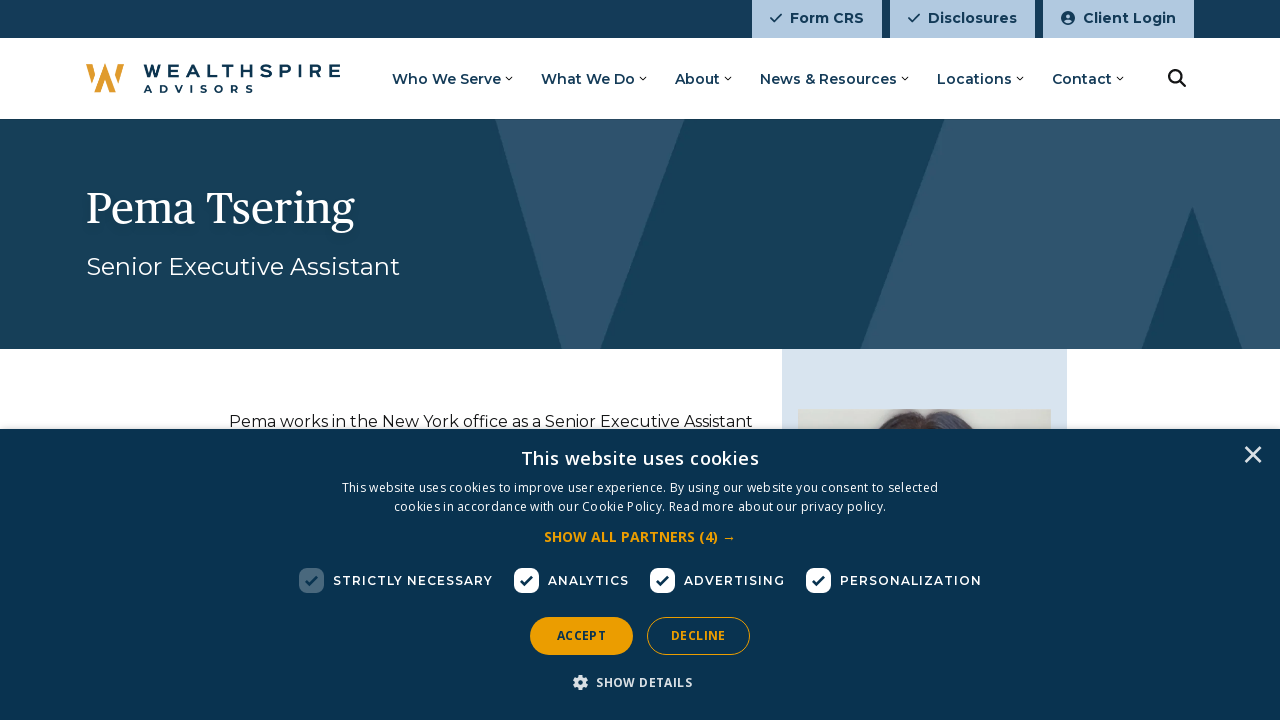

--- FILE ---
content_type: text/html; charset=utf-8
request_url: https://www.wealthspire.com/our-team/pema-tsering/
body_size: 17244
content:


<!DOCTYPE html>
<html lang="en">
<head>
    <link rel="preload" as="style" onload="this.onload=null;this.rel='stylesheet'" href="/css/main.css">
    <noscript><link rel="stylesheet" href="/css/main.css"></noscript>

        <link rel="preconnect" href="https://fonts.googleapis.com">
        <link rel="preconnect" crossorigin href="https://fonts.gstatic.com">
        <link rel="preload" as="style" onload="this.onload=null;this.rel='stylesheet'" href="https://fonts.googleapis.com/css2?family=Open&#x2B;Sans:ital,wght@0,300;0,400;0,500;0,600;0,700;0,800;1,300;1,400;1,500;1,600;1,700;1,800&amp;family=Source&#x2B;Serif&#x2B;Pro:ital,wght@0,300;0,400;0,600;0,700;0,900;1,300;1,400;1,600;1,700;1,900&amp;display=swap">
        <noscript>
            <link rel="stylesheet" href="https://fonts.googleapis.com/css2?family=Open&#x2B;Sans:ital,wght@0,300;0,400;0,500;0,600;0,700;0,800;1,300;1,400;1,500;1,600;1,700;1,800&amp;family=Source&#x2B;Serif&#x2B;Pro:ital,wght@0,300;0,400;0,600;0,700;0,900;1,300;1,400;1,600;1,700;1,900&amp;display=swap">
        </noscript>

    <meta charset="utf-8" />
    <meta name="viewport" content="width=device-width, initial-scale=1.0">
    <title>Pema Tsering | Wealthspire</title>

        <meta name="description" content="Pema Tsering | Wealthspire">


    <meta name="robots" content="index, follow, max-image-preview:large">
    <meta name="copyright" content="Copyright NFP">
    <link rel="canonical" href="https://www.wealthspire.com/our-team/pema-tsering/">


        <!-- Google Tag Manager -->
        <script defer>
            (function(w,d,s,l,i){w[l]=w[l]||[];w[l].push({'gtm.start':
            new Date().getTime(),event:'gtm.js'});var f=d.getElementsByTagName(s)[0],
            j=d.createElement(s),dl=l!='dataLayer'?'&l='+l:'';j.defer=true;j.src=
            'https://www.googletagmanager.com/gtm.js?id='+i+dl;f.parentNode.insertBefore(j,f);
            })(window,document,'script','dataLayer','GTM-5BQP9SN');
        </script>
        <!-- End Google Tag Manager -->

    <meta property="og:title" content="Pema Tsering | Wealthspire" />
    <meta property="og:url" content="https://www.wealthspire.com/our-team/pema-tsering/" />
    <meta property="og:type" content="website">
    <meta property="og:site_name" content="Wealthspire">
        <meta property="og:image" content="https://www.wealthspire.com/media/ejdlhb1d/tsering-pema_web-1.png" />
        <meta property="og:description" content="Pema Tsering | Wealthspire" />

        <link rel="icon" sizes="any" href="/media/mjhkhw0e/wealthspirefavicon.png">

    <script crossorigin="anonymous" defer src="https://kit.fontawesome.com/6448aeaccb.js"></script>
    <script crossorigin="anonymous" src="https://code.jquery.com/jquery-3.6.4.min.js"></script>

    

<style type="text/css">
    @media (min-width: 1200px) {
        #navbarNav {
            height:4rem
        }
        #body .navbar .nav-link:not(.btn):hover::after {
            border-bottom: 0.125rem solid #1e6496;
        }
        .navbar .nav-link::after {
          display: block;
          content: '';
          border-top: 0;
          border-right: 0;
          border-left: 0;
          margin: 0;
          border-bottom: 0.125rem solid transparent;
          transform: scaleY(0);
          transition: transform 0ms linear;
        }

        .navbar .nav-link:not(.btn):hover {
          position: relative;
        }
        .navbar .nav-link:not(.btn):hover::after {
          transition: transform 300ms ease-in;
          border-bottom: 0.125rem solid #1e6496;
          transform: scaleY(1);
          transform-origin: -10% 100%;
          top: 0;
          bottom: -3;
          right: 0;
          left: 0;
        }
        .navbar .nav-link:not(.btn).show::after,
        .navbar .nav-link:not(.btn).show:hover::after {
            position: relative;
            transition: all 300ms ease-in;
            border-bottom: .125rem solid #1e6496;
            transform: scaleY(1);
            transform-origin: -10% 100%;
            top: 19px;
            bottom: -3;
            right: 0;
            left: 0;
        }
        .navbar .nav-link:not(.btn):not(.show):hover::after {
            transition: all 300ms ease-in;
            border-bottom: .125rem solid #1e6496;
            transform: scaleY(1);
            transform-origin: -10% 100%;
            top: 0;
            bottom: -3;
            right: 0;
            left: 0;
        }
        .navbar .nav-link:not(.btn):not(.show):hover {
            position: relative;
        }
        .navbar .nav-link::after {
            display: block;
            content: "";
            border-top: 0;
            border-right: 0;
            border-left: 0;
            margin: 0;
            border-bottom: .125rem solid rgba(0,0,0,0);
            transform: scaleY(0);
            transition: all 300ms ease-in;
        }
    }
    .btn {
border-radius: 0px;    }
    .btn:not(.nav-item) {
        text-transform: none;
    }


            a,
            .rte > a:not(.btn),
            .rte *:not(.btn):not(i):not(svg):not(path):not([class^=bg-]):not([class*=" bg-"]):not([class*=text-]) a:not(.btn),
            .bg-white .rte *:not(.btn):not(i):not(svg):not(path):not([class^=bg-]):not([class*=" bg-"]):not([class*=text-]) a:not(.btn),
            .bg-gray-f .rte *:not(.btn):not(i):not(svg):not(path):not([class^=bg-]):not([class*=" bg-"]):not([class*=text-]) a:not(.btn),
            .bg-gray-e .rte *:not(.btn):not(i):not(svg):not(path):not([class^=bg-]):not([class*=" bg-"]):not([class*=text-]) a:not(.btn),
            .bg-gray-d .rte *:not(.btn):not(i):not(svg):not(path):not([class^=bg-]):not([class*=" bg-"]):not([class*=text-]) a:not(.btn) {
                color: var(--bs-wealthspire-blue);
            }
            .podcast .rte a {
                color: var(--bs-wealthspire-blue) !important;
            }
        
                a:hover,
                .rte > a:hover:not(.btn),
                .rte *:not(.btn):not(i):not(svg):not(path):not([class^=bg-]):not([class*=" bg-"]):not([class*=text-]) a:hover:not(.btn),
                .bg-white .rte *:not(.btn):not(i):not(svg):not(path):not([class^=bg-]):not([class*=" bg-"]):not([class*=text-]) a:hover:not(.btn),
                .bg-gray-f .rte *:not(.btn):not(i):not(svg):not(path):not([class^=bg-]):not([class*=" bg-"]):not([class*=text-]) a:hover:not(.btn),
                .bg-gray-e .rte *:not(.btn):not(i):not(svg):not(path):not([class^=bg-]):not([class*=" bg-"]):not([class*=text-]) a:hover:not(.btn),
                .bg-gray-d .rte *:not(.btn):not(i):not(svg):not(path):not([class^=bg-]):not([class*=" bg-"]):not([class*=text-]) a:hover:not(.btn)
                {
                    color: var(--bs-wealthspire-dark-blue);
                }
                .podcast .rte a:hover {
                    color: var(--bs-wealthspire-dark-blue) !important;
                }
                .podcast .rte a:focus {
                    color: var(--bs-wealthspire-dark-blue) !important;
                }
            

    .blockquote .fa-double-quote {
        color: #143b58;
    }

    @media(max-width: 1199px) {
      .navbar-brand {
        display: block;
      }
      .navbar-brand img {
          height: auto;
      }
        a.dropdown-toggle::before {
            right: 0.75rem;
        }
        .dropdown-menu {
            width: 100%;
            border: 0;
        }
        .dropdown-menu.show {
            padding: 1rem;
            border-top: var(--bs-border-width) var(--bs-border-style) var(--bs-border-color) !important;
        }
        .dropdown-menu li:not(:first-of-type) .dropdown-item {
            border-top: 0 !important;
        }
    }

    .slick-list {
        padding-top: 0.5rem;
    }

    .btn.btn-form {
        background-color: #1e6496 !important;
        border-color: #1e6496 !important;
        color: #ffffff;

        clip-path: polygon(13px 0%, 100% 0%, calc(100% - 13px) 100%, 0% 100%);;
        transform: skew(0deg);
    }
    .btn.btn-form:hover {
        background-color: #143b58 !important;
        border-color: #143b58 !important;
        color: #ffffff;
    }
    .btn.btn-form:focus {
        color: #ffffff;
    }
    

            .formSubmitContainer:focus-within {
                box-shadow: 0 0 0 0.25rem rgba(var(--color-wealthspire-blue-rgb), .5);
                transform: skew(-15deg);
                width: fit-content;
                margin-left: 7px;
            }
            .formSubmitContainer:focus-within > input {
                transform: skew(15deg);
                margin: 0 -7px;
            }
            
    a:hover .bg-hover-transparent {
        background-color: rgba(0, 0, 0, 0) !important;
    }
    button:hover .bg-hover-transparent {
        background-color: rgba(0, 0, 0, 0) !important;
    }
</style>
    <link href="https://fonts.googleapis.com/css2?family=Montserrat:ital,wght@0,100..900;1,100..900&display=swap" rel="stylesheet">
<link rel="preload" as="font" href="/media/gkinzrje/publicotext-semibold.otf" crossorigin="">
<link rel="preload" as="font" href="/media/tjan1xwg/publicotext-roman.otf" crossorigin="">
<style>
    :root {
        --bs-black: #141516 !important;
        --bs-body-color: #141516 !important;
        --bs-black-rgb: 20, 21, 22 !important;
    }
    .bg-white *:not(.btn):not(i):not([class^=bg-]):not([class*=" bg-"]):not([class*=text-]):not(.card-title):not(span):not(a),
    .bg-gray-e *:not(.btn):not(i):not([class^=bg-]):not([class*=" bg-"]):not([class*=text-]):not(.card-title):not(span):not(a), 
    .bg-gray-f  *:not(.btn):not(i):not([class^=bg-]):not([class*=" bg-"]):not([class*=text-]):not(.card-title):not(span):not(a) {
        color: #141516 !important;
    }
    footer.pb-5 {
        padding: 0 !important;
    }
    h1, h2, h3,
    .display-1, 
    .display-2,
    .text-publico,
    .podcast-title,
    .h1:not(.text-montserrat),.h2:not(.text-montserrat),.h3:not(.text-montserrat) {
        font-family: 'Publico';
        font-weight: 400;
    }
    h2, h3, h4, h5, h6 {
        color: #143b58 !important;
    }
    h4, h5, .h3.card-title, .card-title, .text-montserrat {
        font-family: Montserrat;
        font-weight: 600;
    }  
    input,
    .form-control,
    select,
    select.form-select,
    label,
    .searchLink .h4 {
        font-family: Montserrat;
    }      
    .fw-500 {
        font-weight: 500 !important;
    }   
    body#body main#maincontent .btn,
    body#body .alerts .btn{
        font-family: Montserrat;
        text-transform: uppercase;
    }    
    body,
    .accordion-title-text > span,
    button.accordion-button {
		font-family: "Montserrat", sans-serif;	
	}
    #main-nav .dropdown-submenu .dropdown-item.dropdown-toggle::before {
        content: "\f054";
        right: 0.75rem;
    }
    section#article-content div.rte img.alignleft {
        margin: 1rem 1rem 1rem 0;
    }
    html { 
        scroll-padding-top: 105px; 
        
    }
    #topBar,
    #topBar .btn{
        height:38px;
    }
    #topBar .btn {
        --bs-btn-focus-box-shadow: 0 0 0 0.25rem rgba(var(--bs-btn-focus-shadow-rgb), .5) inset;
    }    
    #main-nav {
      top: 38px !important;
    }
    section.navParent {
        box-shadow: 0 1px 0 rgba(0, 0, 0, .1);
        height: 119px;
        z-index: 99;
    }
    nav#main-nav {
        box-shadow: none;
    }
    nav#main-nav ul.dropdown-menu.dropdown-submenu {
        width: 16rem;
        max-width: max-content;
    }
    nav#main-nav ul.dropdown-menu.dropdown-submenu li a.dropdown-item {
        white-space: normal;
    }
    .fixed-top-spacing {
        height: 119px;
    }    
    .z-index-100 {
        z-index: 100;
    }
    #article-content #shareBar {
        top: 120px !important;
    }
    .center-imageBlock .img-container {
        text-align: center;
    }
    .latestNews .card {
        border: none;
    }  
    .latestNews .row.gy-4 {
        margin-top: 0;
    }
    .personList .card-title {
        color: var(--bs-wealthspire-dark-blue);
    }    
    .personList .card-body.text-black.bg-white p.card-title {
        color: var(--bs-wealthspire-dark-blue) !important;
        margin-bottom: 0;
    }        
    .personList .h3.card-title {
        font-family: 'Publico';
        font-weight: 400;
    }
    .personList .card-body {
        border-top-color: var(--bs-wealthspire-gold);
        border-top-width: 8px;
        border-top-style: solid;
    }
    .personList .card-body > div.mt-3.d-flex {
        display: none !important;
    }
    .imageTextGrid .imgBlock-container {
        margin-left: -.5rem;
        margin-right: -.5rem;
    }
    footer > div.container-fluid > div.px-4.px-xl-6 {
        padding-right: 0 !important;
        padding-left: 0 !important;
    }   
    footer #footerSocials .btn.btn-sm.btn-black,
    footer a.btn[title='Back to Top'] {
        --bs-btn-focus-box-shadow: 0 0 0 0.25rem rgba(var(--bs-white-rgb), .5)
    }
    #article-content a[title='Back'],
    #article-tags ~ div > a[title='Back'] {
        border: none !important;
    }
    section.bg-white-video-overlay > div[class*='section-content'] {
        background-image: linear-gradient(to right, rgba(255, 255, 255, .5) 0%, transparent 100%);
    }
    .object-position-top {
        object-position: top;
    }  
    #serviceIcons .item .mw-fit-content {
        min-width: calc(1rem* 4.6875) !important;
    }
    .mw-20 {
        max-width: calc(1rem* 20) !important;
    }    
    #bento-widget-iframe label.ng-star-inserted {
        color: #000000 !important;
    }
    #bento-widget-iframe a {
        color: #143b58;
    }
    #article-content .bg-gray-f button.btn[title="Search"],
    #article-content ~ div .bg-gray-f button.btn[title="Search"] {
        color: var(--bs-white);
        background-color: var(--bs-wealthspire-dark-blue);
        --bs-btn-border-color: var(--bs-gray);
        --bs-btn-hover-border-color: var(--bs-gray);
    }  
    .align-self-stretch > section:before {
        background-position: center top !important;
    }
    /* Side image with text styling */
    .bg-sideimage-section div.col-12.col-xl-6 > .rte.px-3.px-xl-0 {
        padding-top: 1rem;
        padding-bottom: 1rem;
    }
    .bg-sideimage-section div.row.align-items-center {
        align-items: stretch !important;
    }    
    .bg-sideimage-section .imgBlock-container,
    .bg-sideimage-section .img-container, 
    .bg-sideimage-section .img-container > img {
        height: 100%;
    } 
    .bg-sideimage-section .img-container > img {
        object-fit: cover;
    }  
    .locationCards .card-body {
        padding-bottom: 0 !important;
        margin: 1rem 1rem 0 1rem;
    }     
    .locationCards .card-body .card-text .mb-3 {
        margin-bottom: 0 !important;
    }
    .locationCards .card-body .card-text a.fw-normal {
        font-weight: 400 !important;
    }    
    .locationCards .card-buttons {
        margin: 0 1rem 1rem 1rem;
    }
    .locationCards .card-buttons a {
        font-weight: 600 !important;
        text-decoration: underline !important;
    }
    #main-nav .dropdown-submenu a.dropdown-toggle::before {
        content: "" !important;
        transition: all 300ms !important;
    }    
    /* Hubspot form styling */
    .hbspt-form .hs-form-field {
        margin-bottom: 12px;
    }

    .hbspt-form label {
        font-weight: 600 !important;
        font-family: Montserrat, sans-serif !important;
        font-size: 14px !important;
        letter-spacing: .11px !important;
        line-height: 1.6 !important;
    }
    
    .hbspt-form .hs-submit .hs-button {
        white-space: pre-wrap !important;
        margin: 20px 0 !important;
        clip-path: polygon(14px 0%, 100% 0%, calc(100% - 14px) 100%, 0% 100%) !important;
        background-color: #143b58 !important;
        font-family: Montserrat, sans-serif !important;
        font-weight: 600 !important;
        font-size: 18px !important;
        color: #ffffff !important;
        border: 1px solid transparent !important;
        cursor: pointer !important;
        -webkit-appearance: button !important;
        padding: 10px 20px !important;
    }
    
    .hbspt-form .hs-submit .hs-button:hover,
    .hbspt-form .hs-submit .hs-button:focus {
        background-color: #1E6496 !important;
    }
    
    .hbspt-form form#hsForm_63d2bddf-ff55-4032-a3d4-3771f2d58c35 .hs-submit .hs-button {
        background: #e09a2d !important;
        border: 0;
        border-radius: 0;
        color: #000000 !important;
        font-family: Montserrat;
        margin: 0 !important;
        font-size: 14px;
        box-shadow: none;
        text-shadow:none;
    }
    .hbspt-form form#hsForm_63d2bddf-ff55-4032-a3d4-3771f2d58c35 .hs-submit .hs-button:focus {
        box-shadow: 0 0 0 0.25rem rgba(var(--bs-wealthspire-blue-rgb), .5);
    }
    .hbspt-form form#hsForm_63d2bddf-ff55-4032-a3d4-3771f2d58c35 .hs-submit .hs-button:hover,
    .hbspt-form form#hsForm_63d2bddf-ff55-4032-a3d4-3771f2d58c35 .hs-submit .hs-button:focus {
        background: #1E6496 !important;
        color: #ffffff !important;
    }    
    .hbspt-form form#hsForm_63d2bddf-ff55-4032-a3d4-3771f2d58c35 .hs_submit div.actions {
        margin-top: 0 !important;
        margin-bottom: 0 !important;
    }
    .hbspt-form form#hsForm_63d2bddf-ff55-4032-a3d4-3771f2d58c35 .hs_email {
        margin-top: 0 !important;
        margin-bottom: 0 !important;
    }
    .hbspt-form form#hsForm_63d2bddf-ff55-4032-a3d4-3771f2d58c35 .hs_email input {
        box-sizing: border-box;
        width: 100% !important;
        margin-bottom: 1rem;
        padding: 10px 15px;
        font-size: 1rem;    
        height: auto;
        font-family: Montserrat;
    }
    .hbspt-form form#hsForm_63d2bddf-ff55-4032-a3d4-3771f2d58c35 .hs_email input.invalid {
        margin-bottom: .5rem;
    }
    .hbspt-form form#hsForm_63d2bddf-ff55-4032-a3d4-3771f2d58c35 label.hs-error-msg {
        margin-bottom: 1rem !important;
    }    
    .hbspt-form form#hsForm_63d2bddf-ff55-4032-a3d4-3771f2d58c35 .hs_recaptcha {
        margin-bottom: 0 !important;
    }
    .hbspt-form ul.hs-error-msgs {
        margin-bottom: 0 !important;
    }
    .hbspt-form label.hs-error-msg {
        color: #9D302B !important;
        font-weight: 600 !important;
        font-family: Montserrat !important;
    }    
    .hbspt-form input[type=email], 
    .hbspt-form input[type=number], 
    .hbspt-form input[type=password], 
    .hbspt-form input[type=search], 
    .hbspt-form input[type=tel], 
    .hbspt-form input[type=text], 
    .hbspt-form input[type=url], 
    .hbspt-form select, 
    .hbspt-form textarea {
        color: #143b58;
        background-color: #fff;
        border-color: #e09b2d !important;
        border: 1px solid;
        border-radius: 0;
        padding: 10px 15px;
        max-width: 100%;
        min-width: 90%;
        width: 100% !important;
    }
    .hbspt-form select {
        min-width: max-content;
        max-width: 100%;
    }
    .hbspt-form select.is-placeholder {
        color: #33475b;
    }
    .hbspt-form ul.inputs-list, 
    .hbspt-form ul.no-list {
        margin: 0 0 1.5em;
        padding: 0;
    }
    .hbspt-form .inputs-list>li {
        display: block;
        padding: 0;
        width: 100%;
        padding-top: 0;
    }
    .hbspt-form .hs-input[type=checkbox], 
    .hbspt-form .hs-input[type=radio] {
        cursor: pointer;
        width: auto;
        height: auto;
        padding: 0;
        margin: 3px 5px 3px 0;
        line-height: normal;
        border: none;
    }
    @font-face {
        font-family: "Publico";
        src: url("/media/gkinzrje/publicotext-semibold.otf") format("opentype");
        font-weight: 600;
    }
    @font-face {
        font-family: "Publico";
        src: url("/media/tjan1xwg/publicotext-roman.otf") format("opentype");
        font-weight: 400;
    }       
    @media (max-width: 1199px) {
        .fixed-top-spacing,
        section.navParent {
            height: 6.375rem !important;
        }
        .dropdown-sub a.dropdown-toggle::before {
            right: -0.75rem !important;
        }        
        #main-nav .collapse.show,
        #main-nav .collapsing {
            display: flex;
            flex-direction: column;
        }
        #main-nav .navbar-collapse.justify-content-end {
            justify-content: space-between !important;
        }
        
    }
    @media (min-width: 1600px) {
        .navbar .nav-link:not(.btn).show::after, .navbar .nav-link:not(.btn).show:hover::after {
            top: 24px !important;
        }
    } 
    @media (min-width:1200px) and (max-width:1599px) {
        .navbar .nav-link:not(.btn).show::after, .navbar .nav-link:not(.btn).show:hover::after {
            top: 25px !important;
        }
    }     
    @media (min-width: 1200px) {
        #navbarNav {
            height: 5rem !important;
        }
    }
    @media (min-width:1200px) and (max-width:1399px) {
        #main-nav > .navbar-brand > img {
            height: 1.875rem !important;
        }
        section.bg-white-video-overlay > div[class*='section-content'] .hero .col-xxl-4 h1,
        section.bg-white-video-overlay > div[class*='section-content'] .hero .col-xxl-4 .rte {
            max-width: 33.333333%;
        }          
    }
    @media (min-width: 768px) {
        section#person-hero  div.hero.hero-sm > div div.py-md-6 {
            padding-top: 3.5rem !important;
            padding-bottom: 3.5rem !important;
        }
    }      
    @media (min-width: 1200px) {
        footer > div.container-fluid {
            max-width: 1140px;
        }
        section#person-hero  div.hero.hero-sm > div {
            min-height: 230px !important;
        }        
    }
    @media (min-width: 1400px) {
        footer > div.container-fluid {
            max-width: 1320px;
        }
    }
    @media (min-width: 1600px) {
        footer > div.container-fluid {
            max-width: 1500px;
        }
    }
    @media (min-width: 1800px) {
        footer > div.container-fluid {
            max-width: 1680px;
        }
    }
    @media (max-width: 767px) {
        .imageTextGrid .imgBlock-container {
            padding-bottom:1rem;
        }  
        .imageTextGrid .bg-white {
            margin-bottom: 1rem;
        }
        .imageTextGrid .bg-white .rte {
            margin-bottom: 1rem;
        }        
    }
    @media (max-width: 500px) {
        #body #topBar a.btn.fs-small.px-3 {
            font-size: 0.75rem;
            padding-right: 0.5rem !important;
            padding-left: 0.5rem !important;
        }  
    } 
    @media (min-width: 992px) {
        .minh-lg-30 {
            min-height: calc(1rem* 30) !important;
        }
    }
    .rte .fs-small {
        font-size: 0.875rem !important;
        line-height: 1.5 !important;
    }
    .rte p.fs-small {
        margin-bottom: 1rem !important;
    }    
</style>

<script type="text/javascript">
    /*Custom JS*/
    function showSearchBar(element) {
        if (window.matchMedia("(min-width: 1200px)").matches) {
            $("#searchDiv").addClass("flex-grow-1");
            $("#searchDiv > div").addClass("w-100");
            $("nav.navbar ul.navbar-nav > .nav-item").each(function() {
                if ($(this).find(".dropdown-toggle.show").length == 0) {
                    $(this).addClass("d-none");
                }
            });
            $("#searchDiv .btn").removeClass("bg-xl-white");
            $("#searchDiv .btn").removeClass("border-xl-white");
            $("#siteSearch").removeClass("d-xl-none");
        }
    }

    function hideSearchBar(element) {
        if (window.matchMedia("(min-width: 1200px)").matches) {
            $("#searchDiv").removeClass("flex-grow-1");
            $("#searchDiv > div").removeClass("w-100");
            $("nav.navbar ul.navbar-nav > .nav-item").each(function() {
                if ($(this).find(".dropdown-toggle.show").length == 0) {
                    $(this).removeClass("d-none");
                }
            });
            $("#searchDiv .btn").addClass("bg-xl-white");
            $("#searchDiv .btn").addClass("border-xl-white");
            $("#siteSearch").addClass("d-xl-none");
        }
    }
    /* Document Ready */
    $(document).ready(function() {
        $(".locationCards .card-buttons a:contains('More Info')").each(function() {
            var url = $(this).attr("href");
            var title = $(this).closest(".card").find(".card-body .card-title").text();
            $(this).closest(".card").find(".card-body .card-title").wrap("<a class='text-wealthspire-blue text-hover-wealthspire-dark-blue text-decoration-underline' href='" + url + "' title='" + title + "'></a>");
        });
        /*Creates the search bar hover effect*/
        $('#SearchBtn').click(function(e) {
            if ($("#siteSearch").val() == '') {
                if (!$("#siteSearch").hasClass("d-xl-none")) {
                    $("#siteSearch").focus();
                }
                else {
                    e.preventDefault();
                    showSearchBar();
                    $("#siteSearch").focus();
                }
            } else {
                window.location.href = '/search/?query=' + $("#siteSearch").val();
            }
        });
        $("#SearchBtn").on({
            keydown: function(e) {
                if (e.key === 'Enter' || e.keyCode === 13) {
                    showSearchBar()
                }
            },
            keyup: function(e) {
                if (e.key === 'Enter' || e.keyCode === 13) {
                    if ($("#siteSearch").val() == '') {
                        if (!$("#siteSearch").hasClass("d-xl-none")) {
                            $("#siteSearch").focus();
                        }
                        else {
                            e.preventDefault();
                            showSearchBar();
                            $("#siteSearch").focus();
                        }
                    } else {
                        window.location.href = '/search/?query=' + $("#siteSearch").val()
                    }
                } else {
                    hideSearchBar()
                }
            }
        });        
    });
    $(document).mouseup(function(e) {
        var container = $("#searchDiv");
        // if the target of the click isn't the container nor a descendant of the container
        if (!container.is(e.target) && container.has(e.target).length === 0) {
            hideSearchBar(container);
        }
    });
</script>
    

<script src="/App_Plugins/UmbracoForms/Assets/promise-polyfill/dist/polyfill.min.js?v=13.8.0" type="application/javascript"></script><script src="/App_Plugins/UmbracoForms/Assets/aspnet-client-validation/dist/aspnet-validation.min.js?v=13.8.0" type="application/javascript"></script>
        <script defer src="https://maps.googleapis.com/maps/api/js?key=AIzaSyBsJoKlPeAOwGKzOfdEwkHoshGSXGjE5rU"></script>

</head>
<body id="body">
        <!-- Google Tag Manager (noscript) -->
        <noscript>
            <iframe src="https://www.googletagmanager.com/ns.html?id=GTM-5BQP9SN"
                    height="0" width="0" style="display:none;visibility:hidden"></iframe>
        </noscript>
        <!-- End Google Tag Manager (noscript) -->

    <div id="skiptocontent"><a href="#maincontent" class="">skip to main content</a></div>

    

    

<div id="topBar" class="position-fixed w-100 bg-wealthspire-dark-blue z-index-100">
	<div class="d-flex justify-content-end container-xl">
		<a class="btn btn-wealthspire-light-blue btn-hover-wealthspire-dark-blue text-wealthspire-dark-blue text-hover-white px-3 py-1 me-2 fs-small text-montserrat fw-bold" title="Form CRS" href="/crs/">
			<i class="fa-solid fa-check me-2"></i>Form CRS</a>
		<a class="btn btn-wealthspire-light-blue btn-hover-wealthspire-dark-blue text-wealthspire-dark-blue text-hover-white px-3 py-1 me-2 fs-small text-montserrat fw-bold" title="Disclosures" href="/compliance/">
			<i class="fa-solid fa-check me-2"></i>Disclosures</a>
		<a class="btn btn-wealthspire-light-blue btn-hover-wealthspire-dark-blue text-wealthspire-dark-blue text-hover-white px-3 py-1 fs-small text-montserrat fw-bold" title="Client Login" href="/client-login/">
			<i class="fa-solid fa-circle-user me-2"></i>Client Login</a>
	</div>
</div>
<section class="navParent fixed-top bg-white">
	<nav id="main-nav" class="container-xl navbar navbar-expand-xl">
		<a class="navbar-brand active order-1 px-2 px-md-3 d-flex align-items-center me-2 me-md-3 bg-white" href="/" style="height:4rem;padding-top:1rem;padding-bottom:1rem" title="Wealthspire">
			<img alt="Wealthspire Advisors logo" class="" style="height:2rem" src="/media/4unbtqot/wealthspire-logo.png">
		</a>
		<button class="navbar-toggler order-3 collapsed ms-auto me-3 p-2 btn btn-outline-gray-e border-2 border-gray-e" type="button" data-bs-toggle="collapse" data-bs-target="#navbarNav" aria-controls="navbarNav" aria-expanded="false" aria-label="Toggle navigation" title="Toggle navigation">
			<i class="fa-solid fa-bars fa-fw fs-large lh-1" aria-hidden="true"></i>
			<i class="fa-solid fa-xmark fa-fw fs-large lh-1" aria-hidden="true"></i>
		</button>
		<!-- Collapsing Nav START -->
		<div class="collapse navbar-collapse justify-content-end order-5 order-xl-3" id="navbarNav" style="max-height: calc(100vh - 4rem);">
			<!-- Main Nav START -->
			<ul class="navbar-nav h-100 d-none d-xl-flex fw-semibold">
				<li class="nav-item dropdown dropdown-center d-flex align-items-center pe-3 pe-xl-4 border-top border-gray-e border-top-xl-0">
					<a class="dropdown-toggle nav-link ps-3 ps-xl-4 w-100 pt-xl-2 pb-xl-1 text-wealthspire-dark-blue text-hover-xl-wealthspire-dark-blue text-hover-wealthspire-dark-blue border-start-hover border-start-xl-0-hover border-orange-hover border-12-hover border-xl-0-hover fs-small" href="#" type="button" data-bs-toggle="dropdown" aria-expanded="false" data-bs-auto-close="outside" title="Who We Serve">Who We Serve</a>
					<ul class="dropdown-menu dropdown-submenu overflow-visible bg-transparent" aria-labelledby="navbarDropdownMenuLink" data-bs-popper="none">
						<li class="nav-item bg-white border-0">
							<a class="dropdown-item text-wealthspire-dark-blue text-hover-wealthspire-blue bg-hover-gray-f px-4 fs-small" href="/who-we-serve/" title="Overview">Overview</a>
						</li>
						<li class="nav-item bg-white border-0">
							<a class="dropdown-item text-wealthspire-dark-blue text-hover-wealthspire-blue bg-hover-gray-f px-4 fs-small" href="/who-we-serve/individuals-and-families/" title="Individual and Families">Individual and Families</a>
						</li>
						<li class="nav-item bg-white border-0">
							<a class="dropdown-item text-wealthspire-dark-blue text-hover-wealthspire-blue bg-hover-gray-f px-4 fs-small" href="/who-we-serve/executives/" title="Executives">Executives</a>
						</li>
						<li class="nav-item bg-white border-0">
							<a class="dropdown-item text-wealthspire-dark-blue text-hover-wealthspire-blue bg-hover-gray-f px-4 fs-small" href="/who-we-serve/attorneys/" title="Attorneys">Attorneys</a>
						</li>
						<li class="nav-item bg-white border-0">
							<a class="dropdown-item text-wealthspire-dark-blue text-hover-wealthspire-blue bg-hover-gray-f px-4 fs-small" href="/who-we-serve/business-owners/" title="Business Owners">Business Owners</a>
						</li>
						<li class="nav-item bg-white border-0">
							<a class="dropdown-item text-wealthspire-dark-blue text-hover-wealthspire-blue bg-hover-gray-f px-4 fs-small" href="/who-we-serve/women-investors/" title="Women Investors">Women Investors</a>
						</li>
						<li class="nav-item bg-white border-0">
							<a class="dropdown-item text-wealthspire-dark-blue text-hover-wealthspire-blue bg-hover-gray-f px-4 fs-small" href="/who-we-serve/charitable-investors/" title="Charitable Investors">Charitable Investors</a>
						</li>
						<li class="nav-item bg-white border-0">
							<a class="dropdown-item text-wealthspire-dark-blue text-hover-wealthspire-blue bg-hover-gray-f px-4 fs-small" href="/who-we-serve/endowments-and-foundations/" title="Endowments and Foundations">Endowments and Foundations</a>
						</li>
						<li class="nav-item bg-white border-0">
							<a class="dropdown-item text-wealthspire-dark-blue text-hover-wealthspire-blue bg-hover-gray-f px-4 fs-small" href="/family-office-services/" title="Family Office Services">Family Office Services</a>
						</li>
					</ul>
				</li>
				<li class="nav-item dropdown dropdown-center d-flex align-items-center pe-3 pe-xl-4 border-top border-gray-e border-top-xl-0">
					<a class="dropdown-toggle nav-link ps-3 ps-xl-4 w-100 pt-xl-2 pb-xl-1 text-wealthspire-dark-blue text-hover-xl-wealthspire-dark-blue text-hover-wealthspire-dark-blue border-start-hover border-start-xl-0-hover border-orange-hover border-12-hover border-xl-0-hover fs-small" href="#" type="button" data-bs-toggle="dropdown" aria-expanded="false" data-bs-auto-close="outside" title="What We Do">What We Do</a>
					<ul class="dropdown-menu dropdown-submenu overflow-visible bg-transparent" aria-labelledby="navbarDropdownMenuLink" data-bs-popper="none">
						<li class="nav-item bg-white border-0">
							<a class="dropdown-item text-wealthspire-dark-blue text-hover-wealthspire-blue bg-hover-gray-f px-4 fs-small" href="/what-we-do/" title="Overview">Overview</a>
						</li>
						<li class="nav-item dropdown dropend bg-white border-0">
							<a class="dropdown-toggle dropdown-item text-wealthspire-dark-blue text-hover-wealthspire-blue bg-hover-gray-f ps-4 pe-5 fs-small border-0" href="#" type="button" data-bs-toggle="dropdown" aria-expanded="false" data-bs-auto-close="outside" title="Financial Planning">Financial Planning</a>
							<ul class="dropdown-menu dropdown-submenu overflow-visible bg-transparent" aria-labelledby="navbarDropdownMenuLink" data-bs-popper="none">
								<li class="nav-item bg-white border-0">
									<a class="dropdown-item text-wealthspire-dark-blue text-hover-wealthspire-blue bg-hover-gray-f px-4 fs-small" href="/planning/" title="Overview">Overview</a>
								</li>
								<li class="nav-item bg-white border-0">
									<a class="dropdown-item text-wealthspire-dark-blue text-hover-wealthspire-blue bg-hover-gray-f px-4 fs-small" href="/planning/considerations/" title="Planning Considerations">Planning Considerations</a>
								</li>
								<li class="nav-item bg-white border-0">
									<a class="dropdown-item text-wealthspire-dark-blue text-hover-wealthspire-blue bg-hover-gray-f px-4 fs-small" href="/planning/reporting/" title="Client Reporting">Client Reporting</a>
								</li>
							</ul>
						</li>
						<li class="nav-item dropdown dropend bg-white border-0">
							<a class="dropdown-toggle dropdown-item text-wealthspire-dark-blue text-hover-wealthspire-blue bg-hover-gray-f ps-4 pe-5 fs-small border-0" href="#" type="button" data-bs-toggle="dropdown" aria-expanded="false" data-bs-auto-close="outside" title="Investing">Investing</a>
							<ul class="dropdown-menu dropdown-submenu overflow-visible bg-transparent" aria-labelledby="navbarDropdownMenuLink" data-bs-popper="none">
								<li class="nav-item bg-white border-0">
									<a class="dropdown-item text-wealthspire-dark-blue text-hover-wealthspire-blue bg-hover-gray-f px-4 fs-small" href="/investing/" title="Overview">Overview</a>
								</li>
								<li class="nav-item bg-white border-0">
									<a class="dropdown-item text-wealthspire-dark-blue text-hover-wealthspire-blue bg-hover-gray-f px-4 fs-small" href="/investing/#our-investment-philosophies" title="Our Investment Philosophies">Our Investment Philosophies</a>
								</li>
								<li class="nav-item bg-white border-0">
									<a class="dropdown-item text-wealthspire-dark-blue text-hover-wealthspire-blue bg-hover-gray-f px-4 fs-small" href="/investing/impact-investing/" title="Impact Investing">Impact Investing</a>
								</li>
							</ul>
						</li>
						<li class="nav-item bg-white border-0">
							<a class="dropdown-item text-wealthspire-dark-blue text-hover-wealthspire-blue bg-hover-gray-f px-4 fs-small" href="/what-we-do/retirement-advisory-services/" title=" Retirement Advisory Services"> Retirement Advisory Services</a>
						</li>
						<li class="nav-item bg-white border-0">
							<a class="dropdown-item text-wealthspire-dark-blue text-hover-wealthspire-blue bg-hover-gray-f px-4 fs-small" href="/what-we-do/ocio-services/" title="Outsourced Chief Investment Officer Services">Outsourced Chief Investment Officer Services</a>
						</li>
						<li class="nav-item bg-white border-0">
							<a class="dropdown-item text-wealthspire-dark-blue text-hover-wealthspire-blue bg-hover-gray-f px-4 fs-small" href="/family-office-services/" title="Family Services">Family Office Services</a>
						</li>
					</ul>
				</li>
				<li class="nav-item dropdown dropdown-center d-flex align-items-center pe-3 pe-xl-4 border-top border-gray-e border-top-xl-0">
					<a class="dropdown-toggle nav-link ps-3 ps-xl-4 w-100 pt-xl-2 pb-xl-1 text-wealthspire-dark-blue text-hover-xl-wealthspire-dark-blue text-hover-wealthspire-dark-blue border-start-hover border-start-xl-0-hover border-orange-hover border-12-hover border-xl-0-hover fs-small" href="#" type="button" data-bs-toggle="dropdown" aria-expanded="false" data-bs-auto-close="outside" title="About">About</a>
					<ul class="dropdown-menu dropdown-submenu overflow-visible bg-transparent" aria-labelledby="navbarDropdownMenuLink" data-bs-popper="none">
						<li class="nav-item bg-white border-0">
							<a class="dropdown-item text-wealthspire-dark-blue text-hover-wealthspire-blue bg-hover-gray-f px-4 fs-small" href="/about/" title="Overview">Overview</a>
						</li>
						<li class="nav-item bg-white border-0">
							<a class="dropdown-item text-wealthspire-dark-blue text-hover-wealthspire-blue bg-hover-gray-f px-4 fs-small" href="/our-team/" title="Our People">Our People</a>
						</li>
						<li class="nav-item bg-white border-0">
							<a class="dropdown-item text-wealthspire-dark-blue text-hover-wealthspire-blue bg-hover-gray-f px-4 fs-small" href="/about/our-history/" title="Our History">Our History</a>
						</li>
						<li class="nav-item bg-white border-0">
							<a class="dropdown-item text-wealthspire-dark-blue text-hover-wealthspire-blue bg-hover-gray-f px-4 fs-small" href="/about/why-wealthspire-advisors/" title="Why Work With Us?">Why Work With Us?</a>
						</li>
						<li class="nav-item bg-white border-0">
							<a class="dropdown-item text-wealthspire-dark-blue text-hover-wealthspire-blue bg-hover-gray-f px-4 fs-small" href="/about/aspire-by-wealthspire-advisors/" title="ASPIRE by Wealthspire Advisors">ASPIRE by Wealthspire Advisors</a>
						</li>
						<li class="nav-item bg-white border-0">
							<a class="dropdown-item text-wealthspire-dark-blue text-hover-wealthspire-blue bg-hover-gray-f px-4 fs-small" href="/about/inclusion-and-belonging/" title="Inclusion and Belonging">Inclusion and Belonging</a>
						</li>
						<li class="nav-item bg-white border-0">
							<a class="dropdown-item text-wealthspire-dark-blue text-hover-wealthspire-blue bg-hover-gray-f px-4 fs-small" href="/about/recognition/" title="Recognition">Recognition</a>
						</li>
						<li class="nav-item bg-white border-0">
							<a class="dropdown-item text-wealthspire-dark-blue text-hover-wealthspire-blue bg-hover-gray-f px-4 fs-small" href="/about/for-experienced-advisors/" title="For Experienced Advisors">For Experienced Advisors</a>
						</li>
					</ul>
				</li>
				<li class="nav-item dropdown dropdown-center d-flex align-items-center pe-3 pe-xl-4 border-top border-gray-e border-top-xl-0">
					<a class="dropdown-toggle nav-link ps-3 ps-xl-4 w-100 pt-xl-2 pb-xl-1 text-wealthspire-dark-blue text-hover-xl-wealthspire-dark-blue text-hover-wealthspire-dark-blue border-start-hover border-start-xl-0-hover border-orange-hover border-12-hover border-xl-0-hover fs-small" href="#" type="button" data-bs-toggle="dropdown" aria-expanded="false" data-bs-auto-close="outside" title="News &amp; Resources">News &amp; Resources</a>
					<ul class="dropdown-menu dropdown-submenu overflow-visible bg-transparent" aria-labelledby="navbarDropdownMenuLink" data-bs-popper="none">
						<li class="nav-item bg-white border-0">
							<a class="dropdown-item text-wealthspire-dark-blue text-hover-wealthspire-blue bg-hover-gray-f px-4 fs-small" href="/news-resources/" title="Overview">Overview</a>
						</li>
						<li class="nav-item bg-white border-0">
							<a class="dropdown-item text-wealthspire-dark-blue text-hover-wealthspire-blue bg-hover-gray-f px-4 fs-small" href="/blog/" title="Blog">Blog</a>
						</li>
						<li class="nav-item bg-white border-0">
							<a class="dropdown-item text-wealthspire-dark-blue text-hover-wealthspire-blue bg-hover-gray-f px-4 fs-small" href="/news/" title="Newsroom">Newsroom</a>
						</li>
						<li class="nav-item bg-white border-0">
							<a class="dropdown-item text-wealthspire-dark-blue text-hover-wealthspire-blue bg-hover-gray-f px-4 fs-small" href="/guides-whitepapers/" title="Whitepapers &amp; Checklists">Whitepapers &amp; Checklists</a>
						</li>
						<li class="nav-item bg-white border-0">
						    <a class="dropdown-item text-wealthspire-dark-blue text-hover-wealthspire-blue bg-hover-gray-f px-4 fs-small" href="/guidebooks/" title="Planning &amp; Investment Guides">Planning &amp; Investment Guides</a>
						</li>
						<li class="nav-item bg-white border-0">
							<a class="dropdown-item text-wealthspire-dark-blue text-hover-wealthspire-blue bg-hover-gray-f px-4 fs-small" href="/market-commentary/" title="Market Commentary">Market Commentary</a>
						</li>
						<li class="nav-item bg-white border-0">
							<a class="dropdown-item text-wealthspire-dark-blue text-hover-wealthspire-blue bg-hover-gray-f px-4 fs-small" href="/podcasts/" title="Podcasts">Podcasts</a>
						</li>
						<li class="nav-item bg-white border-0">
							<a class="dropdown-item text-wealthspire-dark-blue text-hover-wealthspire-blue bg-hover-gray-f px-4 fs-small" href="/video/" title="Videos">Videos</a>
						</li>
						<li class="nav-item bg-white border-0">
							<a class="dropdown-item text-wealthspire-dark-blue text-hover-wealthspire-blue bg-hover-gray-f px-4 fs-small" href="/client-experience/faqs/" title="FAQs">FAQs</a>
						</li>
						<li class="nav-item bg-white border-0">
							<a class="dropdown-item text-wealthspire-dark-blue text-hover-wealthspire-blue bg-hover-gray-f px-4 fs-small" href="/financial-dictionary/" title="Financial Dictionary">Financial Dictionary</a>
						</li>
					</ul>
				</li>
				<li class="nav-item dropdown dropdown-center d-flex align-items-center pe-3 pe-xl-4 border-top border-gray-e border-top-xl-0">
					<a class="dropdown-toggle nav-link ps-3 ps-xl-4 w-100 pt-xl-2 pb-xl-1 text-wealthspire-dark-blue text-hover-xl-wealthspire-dark-blue text-hover-wealthspire-dark-blue border-start-hover border-start-xl-0-hover border-orange-hover border-12-hover border-xl-0-hover fs-small" href="#" type="button" data-bs-toggle="dropdown" aria-expanded="false" data-bs-auto-close="outside" title="Locations">Locations</a>
					<ul class="dropdown-menu dropdown-submenu overflow-visible bg-transparent" aria-labelledby="navbarDropdownMenuLink" data-bs-popper="none">
						<li class="nav-item bg-white border-0">
							<a class="dropdown-item text-wealthspire-dark-blue text-hover-wealthspire-blue bg-hover-gray-f px-4 fs-small" href="/locations/" title="Overview">Overview</a>
						</li>
						<li class="nav-item bg-white border-0">
							<a class="dropdown-item text-wealthspire-dark-blue text-hover-wealthspire-blue bg-hover-gray-f px-4 fs-small" href="/locations/california/" title="California">California</a>
						</li>
						<li class="nav-item bg-white border-0">
							<a class="dropdown-item text-wealthspire-dark-blue text-hover-wealthspire-blue bg-hover-gray-f px-4 fs-small" href="/locations/colorado/" title="Colorado ">Colorado</a>
						</li>
						<li class="nav-item bg-white border-0">
							<a class="dropdown-item text-wealthspire-dark-blue text-hover-wealthspire-blue bg-hover-gray-f px-4 fs-small" href="/locations/connecticut/" title="Connecticut">Connecticut</a>
						</li>
						<li class="nav-item bg-white border-0">
							<a class="dropdown-item text-wealthspire-dark-blue text-hover-wealthspire-blue bg-hover-gray-f px-4 fs-small" href="/locations/florida/" title="Florida">Florida</a>
						</li>
						<li class="nav-item bg-white border-0">
							<a class="dropdown-item text-wealthspire-dark-blue text-hover-wealthspire-blue bg-hover-gray-f px-4 fs-small" href="/locations/illinois/" title="Illinois">Illinois</a>
						</li>
							<li class="nav-item bg-white border-0">
							<a class="dropdown-item text-wealthspire-dark-blue text-hover-wealthspire-blue bg-hover-gray-f px-4 fs-small" href="/locations/maryland/" title="Maryland">Maryland</a>
						</li>
						<li class="nav-item bg-white border-0">
							<a class="dropdown-item text-wealthspire-dark-blue text-hover-wealthspire-blue bg-hover-gray-f px-4 fs-small" href="/locations/michigan/" title="Michigan">Michigan</a>
						</li>
						<li class="nav-item bg-white border-0">
							<a class="dropdown-item text-wealthspire-dark-blue text-hover-wealthspire-blue bg-hover-gray-f px-4 fs-small" href="/locations/nevada/" title="Nevada">Nevada</a>
						</li>
						<li class="nav-item bg-white border-0">
							<a class="dropdown-item text-wealthspire-dark-blue text-hover-wealthspire-blue bg-hover-gray-f px-4 fs-small" href="/locations/new-jersey/" title="New Jersey">New Jersey</a>
						</li>
						<li class="nav-item bg-white border-0">
							<a class="dropdown-item text-wealthspire-dark-blue text-hover-wealthspire-blue bg-hover-gray-f px-4 fs-small" href="/locations/new-york/" title="New York">New York</a>
						</li>
						<li class="nav-item bg-white border-0">
							<a class="dropdown-item text-wealthspire-dark-blue text-hover-wealthspire-blue bg-hover-gray-f px-4 fs-small" href="/locations/ohio/" title="Ohio">Ohio</a>
						</li>
						<li class="nav-item bg-white border-0">
							<a class="dropdown-item text-wealthspire-dark-blue text-hover-wealthspire-blue bg-hover-gray-f px-4 fs-small" href="/locations/virginia/" title="Virginia">Virginia</a>
						</li>
						<li class="nav-item bg-white border-0">
							<a class="dropdown-item text-wealthspire-dark-blue text-hover-wealthspire-blue bg-hover-gray-f px-4 fs-small" href="/locations/washington/" title="Washington">Washington</a>
						</li>
						<li class="nav-item bg-white border-0">
							<a class="dropdown-item text-wealthspire-dark-blue text-hover-wealthspire-blue bg-hover-gray-f px-4 fs-small" href="/locations/wisconsin/" title="Wisconsin">Wisconsin</a>
						</li>
					</ul>
				</li>
				<li class="nav-item dropdown dropdown-center d-flex align-items-center pe-3 pe-xl-4 border-top border-gray-e border-top-xl-0">
					<a class="dropdown-toggle nav-link ps-3 ps-xl-4 w-100 pt-xl-2 pb-xl-1 text-wealthspire-dark-blue text-hover-xl-wealthspire-dark-blue text-hover-wealthspire-dark-blue border-start-hover border-start-xl-0-hover border-orange-hover border-12-hover border-xl-0-hover fs-small" href="#" type="button" data-bs-toggle="dropdown" aria-expanded="false" data-bs-auto-close="outside" title="Contact">Contact</a>
					<ul class="dropdown-menu dropdown-submenu overflow-visible bg-transparent" aria-labelledby="navbarDropdownMenuLink" data-bs-popper="none" style="left:-2rem">
						<li class="nav-item bg-white border-0">
							<a class="dropdown-item text-wealthspire-dark-blue text-hover-wealthspire-blue bg-hover-gray-f px-4 fs-small" href="/contact/" title="Overview">Overview</a>
						</li>
						<li class="nav-item bg-white border-0">
							<a class="dropdown-item text-wealthspire-dark-blue text-hover-wealthspire-blue bg-hover-gray-f px-4 fs-small" href="https://calendly.com/wealthspire-client-relations/advisor-consultation" title="Book a Consultation" target="_blank">Book a Consultation<sup><i class="ps-1 fa-solid fa-arrow-up-right-from-square" aria-hidden="true"></i></sup></a>
						</li>
						<li class="nav-item bg-white border-0">
							<a class="dropdown-item text-wealthspire-dark-blue text-hover-wealthspire-blue bg-hover-gray-f px-4 fs-small" href="/contact/careers/" title="Careers">Careers</a>
						</li>
					</ul>
				</li>
			</ul>
			<!-- Main Nav END -->
			<!-- Mobile Nav START -->
			<ul class="navbar-nav order-2 order-xl-1 d-block d-xl-none mobile-navigation w-100 fw-semibold">
				<li class="nav-item dropdown d-flex flex-column align-items-center border-top border-gray-e border-top-xl-0">
					<a class="dropdown-toggle nav-link fs-6 px-4 py-3 w-100 ps-xl-4 pt-xl-2 pb-xl-1 text-wealthspire-blue text-hover-xl-wealthspire-blue text-hover-wealthspire-blue border-start-hover border-start-xl-0-hover border-wealthspire-blue-hover border-12-hover border-xl-0-hover" href="#" type="button" data-bs-toggle="dropdown" aria-expanded="false" data-bs-auto-close="outside" title="Who We Serve">Who We Serve</a>
					<!-- Insights dropdown and container START -->
					<div class="nav-item dropdown-menu bg-white w-100" data-bs-popper="none">
						<div class="px-4 py-5">
							<ul class="list-unstyled border-start border-12 border-white">
								<li class="mb-2">
									<a class="nav-link fs-body w-fit-content py-0 fw-semibold" href="/who-we-serve/" title="Overview">Overview</a>
								</li>
								<li class="mb-2">
									<a class="nav-link fs-body w-fit-content py-0 fw-semibold" href="/who-we-serve/individuals-and-families/" title="Individual and Families">Individual and Families</a>
								</li>
								<li class="mb-2">
									<a class="nav-link fs-body w-fit-content py-0 fw-semibold" href="/who-we-serve/executives/" title="Executives">Executives</a>
								</li>
								<li class="mb-2">
									<a class="nav-link fs-body w-fit-content py-0 fw-semibold" href="/who-we-serve/attorneys/" title="Attorneys">Attorneys</a>
								</li>
								<li class="mb-2">
									<a class="nav-link fs-body w-fit-content py-0 fw-semibold" href="/who-we-serve/business-owners/" title="Business Owners">Business Owners</a>
								</li>
								<li class="mb-2">
									<a class="nav-link fs-body w-fit-content py-0 fw-semibold" href="/who-we-serve/women-investors/" title="Woman Investors">Woman Investors</a>
								</li>
								<li class="mb-2">
									<a class="nav-link fs-body w-fit-content py-0 fw-semibold" href="/who-we-serve/charitable-investors/" title="Charitable Investors">Charitable Investors</a>
								</li>
								<li class="mb-2">
									<a class="nav-link fs-body w-fit-content py-0 fw-semibold" href="/who-we-serve/endowments-and-foundations/" title="Endowments and Foundations">Endowments and Foundations</a>
								</li>
								<li class="mb-2">
									<a class="nav-link fs-body w-fit-content py-0 fw-semibold" href="/family-office-services/" title="Family Office Services">Family Office Services</a>
								</li>
							</ul>
						</div>
					</div>
				</li>
				<li class="nav-item dropdown d-flex flex-column align-items-center border-top border-gray-e border-top-xl-0">
					<a class="dropdown-toggle nav-link fs-6 px-4 py-3 w-100 ps-xl-4 pt-xl-2 pb-xl-1 text-wealthspire-blue text-hover-xl-wealthspire-blue text-hover-wealthspire-blue border-start-hover border-start-xl-0-hover border-wealthspire-blue-hover border-12-hover border-xl-0-hover" href="#" type="button" data-bs-toggle="dropdown" aria-expanded="false" data-bs-auto-close="outside" title="What We Do">What We Do</a>
					<!-- Solutions dropdown and container START -->
					<div class="dropdown-menu w-100">
						<div class="px-4 py-5 border-start border-12 border-white">
							<a class="nav-link fs-body w-fit-content py-0 fw-semibold text-black mb-2" href="/what-we-do/" title="Overview">Overview</a>
							<!-- Financial Planning -->
							<div class="dropdown dropdown-sub">
								<a class="dropdown-toggle fs-body fw-semibold pe-2 text-black mb-2" href="#" type="button" data-bs-toggle="dropdown" aria-expanded="false" data-bs-auto-close="outside" title="Financial Planning"> Financial Planning</a>
								<div class="dropdown-menu border-2 w-100 ms-3 mt-n2" data-bs-popper="none" style="border: none !important;">
									<div class="py-3">
										<a class="nav-link fs-body w-fit-content py-0 fw-semibold text-black mb-2" href="/planning/" title="Overview">Overview</a>
										<a class="nav-link fs-body w-fit-content py-0 fw-semibold text-black mb-2" href="/planning/considerations/" title="Planning Considerations">Planning Considerations</a>
										<a class="nav-link fs-body w-fit-content py-0 fw-semibold text-black mb-2" href="/planning/reporting/" title="Client Reporting">Client Reporting</a>
									</div>
								</div>
							</div>
							<div class="dropdown dropdown-sub">
								<a class="dropdown-toggle fs-body fw-semibold pe-2 text-black mb-2" href="#" type="button" data-bs-toggle="dropdown" aria-expanded="false" data-bs-auto-close="outside" title="Investing"> Investing</a>
								<div class="dropdown-menu border-2 w-100 ms-3 mt-n2" data-bs-popper="none" style="border: none !important;">
									<div class="py-3">
										<a class="nav-link fs-body w-fit-content py-0 fw-semibold text-black mb-2" href="/investing/" title="Overview">Overview</a>
										<a class="nav-link fs-body w-fit-content py-0 fw-semibold text-black mb-2" href="/investing/#our-investment-philosophies" title="Our Investment Philosophies">Our Investment Philosophies</a>
										<a class="nav-link fs-body w-fit-content py-0 fw-semibold text-black mb-2" href="/investing/impact-investing/" title="Impact Investing">Impact Investing</a>
									</div>
								</div>
							</div>
							<a class="nav-link fs-body w-fit-content py-0 fw-semibold text-black mb-2" href="/what-we-do/retirement-advisory-services/" title="Retirement Advisory Services">Retirement Advisory Services</a>
							<a class="nav-link fs-body w-fit-content py-0 fw-semibold text-black mb-2" href="/what-we-do/ocio-services/" title="Outsourced Chief Investment Officer Sevices">Outsourced Chief Investment Officer Sevices</a>
							<a class="nav-link fs-body w-fit-content py-0 fw-semibold text-black mb-2" href="/family-office-services/" title="Family Office Services">Family Office Services</a>
						</div>
					</div>
					<!-- Solutions dropdown and container START -->
				</li>
				<li class="nav-item dropdown d-flex flex-column align-items-center border-top border-gray-e border-top-xl-0">
					<a class="dropdown-toggle nav-link fs-6 px-4 py-3 w-100 ps-xl-4 pt-xl-2 pb-xl-1 text-wealthspire-blue text-hover-xl-wealthspire-blue text-hover-wealthspire-blue border-start-hover border-start-xl-0-hover border-wealthspire-blue-hover border-12-hover border-xl-0-hover" href="#" type="button" data-bs-toggle="dropdown" aria-expanded="false" data-bs-auto-close="outside" title="About">About</a>
					<!-- Insights dropdown and container START -->
					<div class="nav-item dropdown-menu bg-white w-100" data-bs-popper="none">
						<div class="px-4 py-5">
							<ul class="list-unstyled border-start border-12 border-white">
								<li class="mb-2">
									<a class="nav-link fs-body w-fit-content py-0 fw-semibold" href="/about/" title="Overview">Overview</a>
								</li>
								<li class="mb-2">
									<a class="nav-link fs-body w-fit-content py-0 fw-semibold" href="/our-team/" title="Our People">Our People</a>
								</li>
								<li class="mb-2">
									<a class="nav-link fs-body w-fit-content py-0 fw-semibold" href="/about/our-history/" title="Our History">Our History</a>
								</li>
								<li class="mb-2">
									<a class="nav-link fs-body w-fit-content py-0 fw-semibold" href="/about/why-wealthspire-advisors/" title="Why Work With Us?">Why Work With Us?</a>
								</li>
								<li class="mb-2">
									<a class="nav-link fs-body w-fit-content py-0 fw-semibold" href="/about/aspire-by-wealthspire-advisors" title="ASPIRE by Wealthspire Advisors">ASPIRE by Wealthspire Advisors</a>
								</li>
								<li class="mb-2">
									<a class="nav-link fs-body w-fit-content py-0 fw-semibold" href="/about/inclusion-and-belonging/">Inclusion and Belonging
</a>
								</li>
								<li class="mb-2">
									<a class="nav-link fs-body w-fit-content py-0 fw-semibold" href="/about/recognition/" title="Recognition">Recognition</a>
								</li>
								<li class="mb-2">
									<a class="nav-link fs-body w-fit-content py-0 fw-semibold" href="/about/for-experienced-advisors/" title="For Experienced Advisors">For Experienced Advisors</a>
								</li>
							</ul>
						</div>
					</div>
				</li>
				<li class="nav-item dropdown d-flex flex-column align-items-center border-top border-gray-e border-top-xl-0">
					<a class="dropdown-toggle nav-link fs-6 px-4 py-3 w-100 ps-xl-4 pt-xl-2 pb-xl-1 text-wealthspire-blue text-hover-xl-wealthspire-blue text-hover-wealthspire-blue border-start-hover border-start-xl-0-hover border-wealthspire-blue-hover border-12-hover border-xl-0-hover" href="#" type="button" data-bs-toggle="dropdown" aria-expanded="false" data-bs-auto-close="outside" title="News &amp; Resources">News &amp; Resources</a>
					<!-- Insights dropdown and container START -->
					<div class="nav-item dropdown-menu bg-white w-100" data-bs-popper="none">
						<div class="px-4 py-5">
							<ul class="list-unstyled border-start border-12 border-white">
								<li class="mb-2">
									<a class="nav-link fs-body w-fit-content py-0 fw-semibold" href="/news-resources/" title="Overview">Overview</a>
								</li>
								<li class="mb-2">
									<a class="nav-link fs-body w-fit-content py-0 fw-semibold" href="/blog/" title="Blog">Blog</a>
								</li>
								<li class="mb-2">
									<a class="nav-link fs-body w-fit-content py-0 fw-semibold" href="/news/" title="Newsroom">Newsroom</a>
								</li>
								<li class="mb-2">
									<a class="nav-link fs-body w-fit-content py-0 fw-semibold" href="/guides-whitepapers/" title="Whitepapers &amp; Checklists">Whitepapers &amp; Checklists</a>
								</li>
								<li class="mb-2">
									<a class="nav-link fs-body w-fit-content py-0 fw-semibold" href="/market-commentary/" title="Market Commentary">Market Commentary</a>
								</li>
								<li class="mb-2">
									<a class="nav-link fs-body w-fit-content py-0 fw-semibold" href="/podcasts/" title="Podcasts">Podcasts</a>
								</li>
								<li class="mb-2">
									<a class="nav-link fs-body w-fit-content py-0 fw-semibold" href="/video/" title="Videos">Videos</a>
								</li>
								<li class="mb-2">
									<a class="nav-link fs-body w-fit-content py-0 fw-semibold" href="/client-experience/faqs/" title="FAQs">FAQs</a>
								</li>
								<li class="mb-2">
									<a class="nav-link fs-body w-fit-content py-0 fw-semibold" href="/financial-dictionary/" title="Financial Dictionary">Financial Dictionary</a>
								</li>
							</ul>
						</div>
					</div>
				</li>
				<li class="nav-item dropdown d-flex flex-column align-items-center border-top border-gray-e border-top-xl-0">
					<a class="dropdown-toggle nav-link fs-6 px-4 py-3 w-100 ps-xl-4 pt-xl-2 pb-xl-1 text-wealthspire-blue text-hover-xl-wealthspire-blue text-hover-wealthspire-blue border-start-hover border-start-xl-0-hover border-wealthspire-blue-hover border-12-hover border-xl-0-hover" href="#" type="button" data-bs-toggle="dropdown" aria-expanded="false" data-bs-auto-close="outside" title="Locations">Locations</a>
					<!-- Insights dropdown and container START -->
					<div class="nav-item dropdown-menu bg-white w-100" data-bs-popper="none">
						<div class="px-4 py-5">
							<ul class="list-unstyled border-start border-12 border-white">
								<li class="mb-2">
									<a class="nav-link fs-body w-fit-content py-0 fw-semibold" href="/locations/" title="Overview">Overview</a>
								</li>
								<li class="mb-2">
									<a class="nav-link fs-body w-fit-content py-0 fw-semibold" href="/locations/california/" title="California">California</a>
								</li>
								<li class="mb-2">
									<a class="nav-link fs-body w-fit-content py-0 fw-semibold" href="/locations/colorado/" title="Colorado">Colorado</a>
								</li>
								<li class="mb-2">
									<a class="nav-link fs-body w-fit-content py-0 fw-semibold" href="/locations/connecticut/" title="Connecticut">Connecticut</a>
								</li>
								<li class="mb-2">
									<a class="nav-link fs-body w-fit-content py-0 fw-semibold" href="/locations/florida/" title="Florida">Florida</a>
								</li>
								<li class="mb-2">
									<a class="nav-link fs-body w-fit-content py-0 fw-semibold" href="/locations/illinois/" title="Illinois">Illinois</a>
								</li>
								<li class="mb-2">
									<a class="nav-link fs-body w-fit-content py-0 fw-semibold" href="/locations/maryland/" title="Maryland">Maryland</a>
								</li>
									<li class="mb-2">
									<a class="nav-link fs-body w-fit-content py-0 fw-semibold" href="/locations/michigan/" title="Michigan">Michigan</a>
								</li>
								<li class="mb-2">
									<a class="nav-link fs-body w-fit-content py-0 fw-semibold" href="/locations/nevada/" title="Nevada">Nevada</a>
								</li>
								<li class="mb-2">
									<a class="nav-link fs-body w-fit-content py-0 fw-semibold" href="/locations/new-jersey/" title="New Jersey">New Jersey</a>
								</li>
								<li class="mb-2">
									<a class="nav-link fs-body w-fit-content py-0 fw-semibold" href="/locations/new-york/" title="New York">New York</a>
								</li>
								<li class="mb-2">
									<a class="nav-link fs-body w-fit-content py-0 fw-semibold" href="/locations/ohio/" title="Ohio">Ohio</a>
								</li>								
								<li class="mb-2">
									<a class="nav-link fs-body w-fit-content py-0 fw-semibold" href="/locations/virginia/" title="Virginia">Virginia</a>
								</li>
								<li class="mb-2">
									<a class="nav-link fs-body w-fit-content py-0 fw-semibold" href="/locations/washington/" title="Washington">Washington</a>
								</li>
								<li class="mb-2">
									<a class="nav-link fs-body w-fit-content py-0 fw-semibold" href="/locations/wisconsin/" title="Wisconsin">Wisconsin</a>
								</li>
							</ul>
						</div>
					</div>
				</li>
				<li class="nav-item dropdown d-flex flex-column align-items-center border-top border-bottom border-gray-e border-top-xl-0">
					<a class="dropdown-toggle nav-link fs-6 px-4 py-3 w-100 ps-xl-4 pt-xl-2 pb-xl-1 text-wealthspire-blue text-hover-xl-wealthspire-blue text-hover-wealthspire-blue border-start-hover border-start-xl-0-hover border-wealthspire-blue-hover border-12-hover border-xl-0-hover" href="#" type="button" data-bs-toggle="dropdown" aria-expanded="false" data-bs-auto-close="outside" title="Contact">Contact</a>
					<!-- Insights dropdown and container START -->
					<div class="nav-item dropdown-menu bg-white w-100" data-bs-popper="none">
						<div class="px-4 py-5">
							<ul class="list-unstyled border-start border-12 border-white">
								<li class="mb-2">
									<a class="nav-link fs-body w-fit-content py-0 fw-semibold" href="/contact/" title="Overview">Overview</a>
								</li>
								<li class="mb-2">
									<a class="nav-link fs-body w-fit-content py-0 fw-semibold" href="https://calendly.com/wealthspire-client-relations/advisor-consultation" title="Book a Consultation" target="_blank">Book a Consultation<sup><i class="ps-1 fa-solid fa-arrow-up-right-from-square" aria-hidden="true"></i></sup></a>
								</li>
								<li class="mb-2">
									<a class="nav-link fs-body w-fit-content py-0 fw-semibold" href="/contact/careers/" title="Careers">Careers</a>
								</li>
							</ul>
						</div>
					</div>
				</li>
			</ul>
			<!-- Mobile Nav END -->
			<!-- Search Bar START -->
			<div id="searchDiv" class="text-end order-1 order-xl-2 p-3 p-xl-0 w-100 w-xl-auto ms-xl-4 me-xl-3">
				<div class="float-xl-end">
					<form action="/search/" class="input-group h-100">
						<input type="text" id="siteSearch" class="form-control border-gray-e bg-gray-e d-xl-none" placeholder="What are you looking for?" name="query" aria-label="query" aria-describedby="SearchBtn" required="">
						<button class="btn btn-outline-gray-e bg-gray-e bg-hover-gray-e bg-xl-white border-xl-white px-3" type="submit" id="SearchBtn" aria-label="search button" title="">
							<i class="fas fa-search" aria-hidden="true"></i>
						</button>
					</form>
				</div>
			</div>
			<!-- Search Bar END -->
		</div>
		<!-- Collapsing Nav END -->
	</nav>
</section>
<div class="fixed-top-spacing"></div>
    <main id="maincontent">
        


<section id="person-hero" style="background-image: url(/media/5xdmfv0v/teamhero.jpg?width=2500&amp;height=500&amp;format=webp&amp;quality=80&amp;v=1dacbc5361dcf10);" class="bg-size-cover bg-position-center">
    <div class="hero hero-sm position-relative ">
        <div class="d-flex align-items-center">
            <div class="container-xl">
                <div class="row align-items-center">
                    <div class="col-xxl-8 col-xl-12 py-5 py-md-6">
                        <h1 class="text-shadow display-2 text-white">Pema Tsering</h1>
                        <span class="display-5 d-block text-white">Senior Executive Assistant</span>
                    </div>
                </div>
            </div>
        </div>
    </div>
</section>
<section id="person-content">
    <div class="container-fluid">
        <div class="row justify-content-center">
            <div class="col-12 col-xl-8">
                <div class="row gx-6 gy-4">
                    <div class="col-12 col-md-8 order-md-1 py-5 py-md-6">
                        <div>Pema works in the New York office as a Senior Executive Assistant for CEO Mike LaMena and President &amp; COO Eric Sontag. She is a seasoned Executive Assistant with over 20 years’ experience in the administrative field, spanning from Kathmandu, Nepal to New York.</div>
<div></div>
<div>Pema has worked at AllianceBernstein, as well as at HighTower where she played a dual role as Senior Executive Assistant and the New York Office Manager, followed by her most recent role at Rockefeller Capital Management.</div>
<div></div>
<div>Pema enjoys traveling to new places with her family and volunteering with the Tibetan Association events and charities.</div>
<h2 class="w-100">Previous Experience</h2>
<ul>
<li>Executive Assistant at Rockefeller Capital Management</li>
<li>Executive Assistant and Office Manager at HighTower</li>
<li>Corporate Concierge and Administrative Assistant at AllianceBernstein</li>
</ul>

                                <div class="mb-4">
                                <div class="rte">
<p class="fs-small"><strong>*Please Note: Limitations.</strong>&nbsp;The achievement of any professional designation, certification, degree, or license, recognition by publications, media, or other organizations, membership in any professional organization, or any amount of prior experience or success, should not be construed by a client or prospective client as a guarantee that he/she will experience a certain level of results or satisfaction if Wealthspire is engaged, or continues to be engaged, to provide investment advisory services.</p>
</div>
                                </div>
                    </div>
                    <div class="col-12 col-sm-8 col-md-4 order-md-2 mx-auto py-5 py-md-6  bg-wealthspire-light-blue bg-opacity-50">
                        <div class="mb-5">
                            <img id="person-image" src="/media/ejdlhb1d/tsering-pema_web-1.png?rxy=0.5311087938825165,0.19464952161900734&amp;width=800&amp;height=800&amp;format=webp&amp;quality=80&amp;v=1daddfff7532030" class="w-100" alt="Pema Tsering" />
                        </div>
                        <div class="flex-grow-1 d-flex flex-row flex-wrap align-items-end justify-content-between mb-3">
                            <div>
                                        <a href="mailto:pema.tsering@wealthspire.com" target="_blank" aria-label="Email Pema Tsering" title="Email Pema Tsering" class="btn btn-wealthspire-blue btn-hover-wealthspire-blue text-white px-1 py-0 w-fit-content me-2">
                                            <i class="fa-solid fa-envelope fa-fw"></i>
                                        </a>
                                        <a href="https://www.linkedin.com/in/pema-t-26780319a/" target="_blank" aria-label="LinkedIn link for Pema Tsering" title="LinkedIn link for Pema Tsering" class="btn btn-wealthspire-blue btn-hover-wealthspire-blue text-white px-1 py-0 w-fit-content me-2">
                                            <i class="fa-brands fa-linkedin-in fa-fw"></i>
                                        </a>
                            </div>
                                    <div class="mt-2">
                                    <a href="tel:646.230.1166" class="btn btn-outline-wealthspire-blue btn-hover-outline-wealthspire-blue bg-hover-wealthspire-blue bg-opacity-20-hover text-black px-2 py-0" aria-label="Phone for Pema Tsering" title="Phone for Pema Tsering">
                                            <i class="fa-solid fa-phone me-2"></i>
                                        <span class="fs-small fw-normal">646.230.1166</span>
                                        </a>
                                    </div>
                        </div>
                        
                    </div>
                </div>
            </div>
        </div>
    </div>
</section>




    </main>

    <footer class=" bg-black">
        <div class="pb-2 pb-xl-7 pt-6 bg-wealthspire-dark-blue">
    <div class="container-xl">
        <div class="row">
            <div class="col-12 col-xl-5 d-flex flex-column align-items-start pl-xl-8">
                <a class="footerBrand pb-5" href="/" title="Wealthspire Advisors">
                    <img class="" src="/media/lqkdnjh4/wealthspire-logo.png" alt="Wealthspire Advisors logo">
                </a>
                <div class="flex-grow-1 d-flex flex-column align-items-center text-start order-1 order-xl-2 w-100">
                    <p class="fs-normal text-white w-100">Wealthspire Advisors LLC, Fiducient Advisors LLC,  Wealthspire Retirement, LLC dba Wealthspire Retirement Advisory, and certain other affiliates are separately registered investment advisers.</p>
                </div>
            </div>
            <div class="col-12 col-xl-5 offset-xl-2 text-start">
                <div class="pt-5 pb-2 pt-xl-0 pb-xl-0 row">
                    <div class="col-12 col-xl-6">
                        <h6 class="text-wealthspire-light-gold text-uppercase text-montserrat">Compliance</h6>
                        <ul class="list-unstyled">
                            <li>
                                <a href="/compliance/" title="Terms of Use, Disclaimers, ADV">Terms of Use, Disclaimers, ADV</a>
                            </li>
                            <li>
                                <a href="/media/bzmpeucr/wealthspire-advisors-llc-privacy-policy.pdf" target="_blank" title="Privacy Policy">Privacy Policy<sup><i class="ps-1 fa-solid fa-arrow-up-right-from-square" aria-hidden="true"></i></sup></a>
                            </li>
                            <li>
                                <a href="/privacy-policy/awards-disclosures/" title="Awards Disclosures">Awards Disclosures</a>
                            </li>
                            <li>
                                <a href="/crs/" title="Form CRS">Form CRS</a>
                            </li>
                        </ul>
                    </div>
                    <div class="col-12 col-xl-6">
                        <h6 class="text-wealthspire-light-gold text-uppercase text-montserrat">Quick Access</h6>
                        <ul class="list-unstyled">
                            <li>
                                <a href="/our-team/" title="Our People">Our People</a>
                            </li>
                            <li>
                                <a href="/contact/" title="Contact">Contact</a>
                            </li>
                            <li>
                                <a href="/news-resources/" title="News & Resources">News & Resources</a>
                            </li>
                            <li>
                                <a href="/misc/site-map/" title="Site Map">Site Map</a>
                            </li>
                        </ul>
                    </div>
                </div>
            </div>
        </div>
    </div>
</div>
        <div class="container-fluid g-5 py-4">
            <div class="d-flex flex-column flex-xl-row px-4 px-xl-6 align-items-center justify-content-start">
                    <div class="d-flex flex-row">
                        <span class="text-center text-white">&copy; 2026 Wealthspire</span>
                    </div>
                    <div class="d-flex text-center flex-column flex-md-row ms-xl-auto text-white">
                        <div id="footerSocials" class="pb-5 pb-xl-0 pt-3 pt-xl-0 d-md-flex align-items-start">
	<a title="Wealthspire Advisors Facebook" href="https://www.facebook.com/Wealthspire" target="_blank" class="btn btn-sm btn-black btn-hover-black text-white text-decoration-none me-2 p-1 pb-0 mx-0">
		<i class="h5 mb-0 fa-brands fa-facebook-f px-1" aria-hidden="true"></i>
	</a>
	<a title="Wealthspire Advisors Linked In" href="https://www.linkedin.com/company/wealthspireadvisors/" target="_blank" class="btn btn-sm btn-black btn-hover-black text-white text-decoration-none me-2 p-1 pb-0 mx-0">
		<i class="h5 mb-0 fa-brands fa-linkedin-in" aria-hidden="true"></i>
	</a>
	<a title="Wealthspire Advisors Youtube" href="https://www.youtube.com/channel/UC6l9DFqC3aE8KfBC1utxS4Q" target="_blank" class="btn btn-sm btn-black btn-hover-black text-white text-decoration-none me-2 p-1 pb-0 mx-0">
		<i class="h5 mb-0 fa-brands fa-youtube" aria-hidden="true"></i>
	</a>
	<a title="Wealthspire Advisors Instagram" href="https://www.instagram.com/wealthspireadvisors/" target="_blank" class="btn btn-sm btn-black btn-hover-black text-white text-decoration-none me-2 p-1 pb-0 mx-0">
		<i class="h5 mb-0 fa-brands fa-instagram" aria-hidden="true"></i>
	</a>
</div>
                    </div>
            </div>
        </div>
        <a href="#body" role="button" aria-label="Back to Top" title="Back to Top" class="btn btn-wealthspire-blue btn-hover-dark-wealthspire-blue text-white fs-small lh-1 position-fixed bottom-0 end-0 p-2 m-3 z-index-3" style="border-radius:0px">
            <i class="fa-solid w-3 fa-arrow-up" aria-hidden="true"></i>
        </a>
    </footer>

    <script defer integrity="sha384-kenU1KFdBIe4zVF0s0G1M5b4hcpxyD9F7jL+jjXkk+Q2h455rYXK/7HAuoJl+0I4" crossorigin="anonymous" src="https://cdn.jsdelivr.net/npm/bootstrap@5.2.3/dist/js/bootstrap.bundle.min.js"></script>
    <script defer type="text/javascript" src="/scripts/main-min.js"></script>
    <script type="text/javascript"> adroll_adv_id = "P5DVV7VAINB2JEKZFSXZYL"; adroll_pix_id = "IM7WZLBKUBDRFGYRO2WG6L"; adroll_version = "2.0";  (function(w, d, e, o, a) { w.__adroll_loaded = true; w.adroll = w.adroll || []; w.adroll.f = [ 'setProperties', 'identify', 'track', 'identify_email' ]; var roundtripUrl = "https://s.adroll.com/j/" + adroll_adv_id + "/roundtrip.js"; for (a = 0; a < w.adroll.f.length; a++) { w.adroll[w.adroll.f[a]] = w.adroll[w.adroll.f[a]] || (function(n) { return function() { w.adroll.push([ n, arguments ]) } })(w.adroll.f[a]) }  e = d.createElement('script'); o = d.getElementsByTagName('script')[0]; e.async = 1; e.src = roundtripUrl; o.parentNode.insertBefore(e, o); })(window, document); adroll.track("pageView"); </script>

<style>
    .alerts {
        display:none !important;
    }
    .showPlease {
        display: flex !important;
    }
</style>
<script>
$(document).ready(function() {
    $(".toast-body a div").unwrap();
    $(".toast-body a h4").unwrap();
    $(".toast-body a[href='nourl']").each(function(){
        $(this).remove();
    });    
    let params = new URLSearchParams(document.location.search);
    let name = params.get("utm_source");
    if (name == "Walden") {
        $(".alerts").addClass("showPlease"); 
    }
});
</script>


<style type="text/css">
    .pika-single {
        z-index: 9999;
        display: block;
        position: relative;
        color: #333;
        background: #fff;
        border: 1px solid #ccc;
        border-bottom-color: #bbb;
        font-family: Open Sans !important;
    }
    
    .pika-label {
        display: inline-block;
        *display: inline;
        position: relative;
        z-index: 9999;
        overflow: hidden;
        margin: 0;
        padding: 5px 3px;
        font-size: 14px;
        line-height: 20px;
        font-weight: bold;
        background-color: #fff;
    }
    .pika-title select {
        cursor: pointer;
        position: absolute;
        z-index: 9998;
        margin: 0;
        left: 0;
        top: 5px;
        filter: alpha(opacity=0);
        opacity: 0;
    }
    
    .pika-prev,
    .pika-next {
        display: block;
        cursor: pointer;
        position: relative;
        outline: none;
        border: 0;
        padding: 0;
        width: 20px;
        height: 30px;
        /* hide text using text-indent trick, using width value (it's enough) */
        text-indent: 20px;
        white-space: nowrap;
        overflow: hidden;
        background-color: transparent;
        background-position: center center;
        background-repeat: no-repeat;
        background-size: 75% 75%;
        opacity: .5;
        *position: absolute;
        *top: 0;
    }
    
    .pika-prev,
    .is-rtl .pika-next {
        float: left;
        background-image: url('[data-uri]');
        *left: 0;
    }
    
    .pika-next,
    .is-rtl .pika-prev {
        float: right;
        background-image: url('[data-uri]');
        *right: 0;
    }
    
    .pika-table th {
        color: #999;
        font-size: 12px;
        line-height: 25px;
        font-weight: bold;
        text-align: center;
    }
    
    .pika-button {
        cursor: pointer;
        display: block;
        box-sizing: border-box;
        -moz-box-sizing: border-box;
        outline: none;
        border: 0;
        margin: 0;
        width: 100%;
        padding: 5px;
        color: #666;
        font-size: 12px;
        line-height: 15px;
        text-align: right;
        background: #f5f5f5;
    }
    
    .pika-week {
        font-size: 11px;
        color: #999;
    }
    
    .is-today .pika-button {
        background: #1e6496 !important;
        color: #fff !important;
        font-weight: bold;
    }
    
    .is-selected .pika-button,
    .has-event .pika-button {
        color: #fff;
        font-weight: bold;
        background: #1e6496 !important;
        box-shadow: inset 0 1px 3px #000;
        border-radius: 3px;
    }
    
    .has-event .pika-button {
        background: #1e6496 !important;
        box-shadow: inset 0 1px 3px #000;
    }
    
    .is-disabled .pika-button,
    .is-inrange .pika-button {
        background: #D5E9F7;
    }
    
    .is-startrange .pika-button {
        color: #fff;
        background: #6CB31D;
        box-shadow: none;
        border-radius: 3px;
    }
    
    .is-endrange .pika-button {
        color: #fff;
        background: #33aaff;
        box-shadow: none;
        border-radius: 3px;
    }
    
    .is-disabled .pika-button {
        pointer-events: none;
        cursor: default;
        color: #999;
        opacity: .3;
    }
    
    .is-outside-current-month .pika-button {
        color: #999;
        opacity: .3;
    }
    
    .pika-button:hover,
    .pika-row.pick-whole-week:hover .pika-button {
        color: #fff;
        background: #1e6496 !important;
        box-shadow: none;
        border-radius: 3px;
    }

</style></body>
</html>